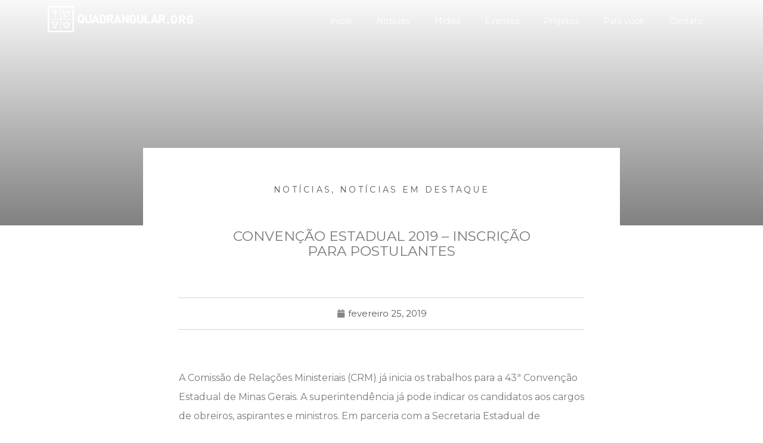

--- FILE ---
content_type: text/html; charset=UTF-8
request_url: https://quadrangular.org/2019/02/25/convencao-estadual-2019-inscricao-para-postulantes/
body_size: 15761
content:
<!DOCTYPE html>
<html lang="pt-BR">
<head>
	<meta charset="UTF-8">
		<title>Convenção Estadual 2019 &#8211; Inscrição para postulantes &#8211; Quadrangular</title>
<meta name='robots' content='max-image-preview:large' />
	<style>img:is([sizes="auto" i], [sizes^="auto," i]) { contain-intrinsic-size: 3000px 1500px }</style>
	<link rel="alternate" type="application/rss+xml" title="Feed para Quadrangular &raquo;" href="https://quadrangular.org/feed/" />
<link rel="alternate" type="application/rss+xml" title="Feed de comentários para Quadrangular &raquo;" href="https://quadrangular.org/comments/feed/" />
<link rel="alternate" type="application/rss+xml" title="Feed de comentários para Quadrangular &raquo; Convenção Estadual 2019 &#8211; Inscrição para postulantes" href="https://quadrangular.org/2019/02/25/convencao-estadual-2019-inscricao-para-postulantes/feed/" />
<script>
window._wpemojiSettings = {"baseUrl":"https:\/\/s.w.org\/images\/core\/emoji\/15.0.3\/72x72\/","ext":".png","svgUrl":"https:\/\/s.w.org\/images\/core\/emoji\/15.0.3\/svg\/","svgExt":".svg","source":{"concatemoji":"https:\/\/quadrangular.org\/wp-includes\/js\/wp-emoji-release.min.js?ver=6.7.1"}};
/*! This file is auto-generated */
!function(i,n){var o,s,e;function c(e){try{var t={supportTests:e,timestamp:(new Date).valueOf()};sessionStorage.setItem(o,JSON.stringify(t))}catch(e){}}function p(e,t,n){e.clearRect(0,0,e.canvas.width,e.canvas.height),e.fillText(t,0,0);var t=new Uint32Array(e.getImageData(0,0,e.canvas.width,e.canvas.height).data),r=(e.clearRect(0,0,e.canvas.width,e.canvas.height),e.fillText(n,0,0),new Uint32Array(e.getImageData(0,0,e.canvas.width,e.canvas.height).data));return t.every(function(e,t){return e===r[t]})}function u(e,t,n){switch(t){case"flag":return n(e,"\ud83c\udff3\ufe0f\u200d\u26a7\ufe0f","\ud83c\udff3\ufe0f\u200b\u26a7\ufe0f")?!1:!n(e,"\ud83c\uddfa\ud83c\uddf3","\ud83c\uddfa\u200b\ud83c\uddf3")&&!n(e,"\ud83c\udff4\udb40\udc67\udb40\udc62\udb40\udc65\udb40\udc6e\udb40\udc67\udb40\udc7f","\ud83c\udff4\u200b\udb40\udc67\u200b\udb40\udc62\u200b\udb40\udc65\u200b\udb40\udc6e\u200b\udb40\udc67\u200b\udb40\udc7f");case"emoji":return!n(e,"\ud83d\udc26\u200d\u2b1b","\ud83d\udc26\u200b\u2b1b")}return!1}function f(e,t,n){var r="undefined"!=typeof WorkerGlobalScope&&self instanceof WorkerGlobalScope?new OffscreenCanvas(300,150):i.createElement("canvas"),a=r.getContext("2d",{willReadFrequently:!0}),o=(a.textBaseline="top",a.font="600 32px Arial",{});return e.forEach(function(e){o[e]=t(a,e,n)}),o}function t(e){var t=i.createElement("script");t.src=e,t.defer=!0,i.head.appendChild(t)}"undefined"!=typeof Promise&&(o="wpEmojiSettingsSupports",s=["flag","emoji"],n.supports={everything:!0,everythingExceptFlag:!0},e=new Promise(function(e){i.addEventListener("DOMContentLoaded",e,{once:!0})}),new Promise(function(t){var n=function(){try{var e=JSON.parse(sessionStorage.getItem(o));if("object"==typeof e&&"number"==typeof e.timestamp&&(new Date).valueOf()<e.timestamp+604800&&"object"==typeof e.supportTests)return e.supportTests}catch(e){}return null}();if(!n){if("undefined"!=typeof Worker&&"undefined"!=typeof OffscreenCanvas&&"undefined"!=typeof URL&&URL.createObjectURL&&"undefined"!=typeof Blob)try{var e="postMessage("+f.toString()+"("+[JSON.stringify(s),u.toString(),p.toString()].join(",")+"));",r=new Blob([e],{type:"text/javascript"}),a=new Worker(URL.createObjectURL(r),{name:"wpTestEmojiSupports"});return void(a.onmessage=function(e){c(n=e.data),a.terminate(),t(n)})}catch(e){}c(n=f(s,u,p))}t(n)}).then(function(e){for(var t in e)n.supports[t]=e[t],n.supports.everything=n.supports.everything&&n.supports[t],"flag"!==t&&(n.supports.everythingExceptFlag=n.supports.everythingExceptFlag&&n.supports[t]);n.supports.everythingExceptFlag=n.supports.everythingExceptFlag&&!n.supports.flag,n.DOMReady=!1,n.readyCallback=function(){n.DOMReady=!0}}).then(function(){return e}).then(function(){var e;n.supports.everything||(n.readyCallback(),(e=n.source||{}).concatemoji?t(e.concatemoji):e.wpemoji&&e.twemoji&&(t(e.twemoji),t(e.wpemoji)))}))}((window,document),window._wpemojiSettings);
</script>

<link rel='stylesheet' id='hello-elementor-theme-style-css' href='https://quadrangular.org/wp-content/themes/hello-elementor/theme.min.css?ver=2.6.1' media='all' />
<link rel='stylesheet' id='elementor-frontend-css' href='https://quadrangular.org/wp-content/plugins/elementor/assets/css/frontend-lite.min.css?ver=3.14.1' media='all' />
<link rel='stylesheet' id='eael-general-css' href='https://quadrangular.org/wp-content/plugins/essential-addons-for-elementor-lite/assets/front-end/css/view/general.min.css?ver=5.8.0' media='all' />
<link rel='stylesheet' id='eael-384-css' href='https://quadrangular.org/wp-content/uploads/essential-addons-elementor/eael-384.css?ver=1551100729' media='all' />
<link rel='stylesheet' id='sbi_styles-css' href='https://quadrangular.org/wp-content/plugins/instagram-feed/css/sbi-styles.min.css?ver=6.1.5' media='all' />
<style id='wp-emoji-styles-inline-css'>

	img.wp-smiley, img.emoji {
		display: inline !important;
		border: none !important;
		box-shadow: none !important;
		height: 1em !important;
		width: 1em !important;
		margin: 0 0.07em !important;
		vertical-align: -0.1em !important;
		background: none !important;
		padding: 0 !important;
	}
</style>
<link rel='stylesheet' id='wp-block-library-css' href='https://quadrangular.org/wp-includes/css/dist/block-library/style.min.css?ver=6.7.1' media='all' />
<style id='classic-theme-styles-inline-css'>
/*! This file is auto-generated */
.wp-block-button__link{color:#fff;background-color:#32373c;border-radius:9999px;box-shadow:none;text-decoration:none;padding:calc(.667em + 2px) calc(1.333em + 2px);font-size:1.125em}.wp-block-file__button{background:#32373c;color:#fff;text-decoration:none}
</style>
<style id='global-styles-inline-css'>
:root{--wp--preset--aspect-ratio--square: 1;--wp--preset--aspect-ratio--4-3: 4/3;--wp--preset--aspect-ratio--3-4: 3/4;--wp--preset--aspect-ratio--3-2: 3/2;--wp--preset--aspect-ratio--2-3: 2/3;--wp--preset--aspect-ratio--16-9: 16/9;--wp--preset--aspect-ratio--9-16: 9/16;--wp--preset--color--black: #000000;--wp--preset--color--cyan-bluish-gray: #abb8c3;--wp--preset--color--white: #ffffff;--wp--preset--color--pale-pink: #f78da7;--wp--preset--color--vivid-red: #cf2e2e;--wp--preset--color--luminous-vivid-orange: #ff6900;--wp--preset--color--luminous-vivid-amber: #fcb900;--wp--preset--color--light-green-cyan: #7bdcb5;--wp--preset--color--vivid-green-cyan: #00d084;--wp--preset--color--pale-cyan-blue: #8ed1fc;--wp--preset--color--vivid-cyan-blue: #0693e3;--wp--preset--color--vivid-purple: #9b51e0;--wp--preset--gradient--vivid-cyan-blue-to-vivid-purple: linear-gradient(135deg,rgba(6,147,227,1) 0%,rgb(155,81,224) 100%);--wp--preset--gradient--light-green-cyan-to-vivid-green-cyan: linear-gradient(135deg,rgb(122,220,180) 0%,rgb(0,208,130) 100%);--wp--preset--gradient--luminous-vivid-amber-to-luminous-vivid-orange: linear-gradient(135deg,rgba(252,185,0,1) 0%,rgba(255,105,0,1) 100%);--wp--preset--gradient--luminous-vivid-orange-to-vivid-red: linear-gradient(135deg,rgba(255,105,0,1) 0%,rgb(207,46,46) 100%);--wp--preset--gradient--very-light-gray-to-cyan-bluish-gray: linear-gradient(135deg,rgb(238,238,238) 0%,rgb(169,184,195) 100%);--wp--preset--gradient--cool-to-warm-spectrum: linear-gradient(135deg,rgb(74,234,220) 0%,rgb(151,120,209) 20%,rgb(207,42,186) 40%,rgb(238,44,130) 60%,rgb(251,105,98) 80%,rgb(254,248,76) 100%);--wp--preset--gradient--blush-light-purple: linear-gradient(135deg,rgb(255,206,236) 0%,rgb(152,150,240) 100%);--wp--preset--gradient--blush-bordeaux: linear-gradient(135deg,rgb(254,205,165) 0%,rgb(254,45,45) 50%,rgb(107,0,62) 100%);--wp--preset--gradient--luminous-dusk: linear-gradient(135deg,rgb(255,203,112) 0%,rgb(199,81,192) 50%,rgb(65,88,208) 100%);--wp--preset--gradient--pale-ocean: linear-gradient(135deg,rgb(255,245,203) 0%,rgb(182,227,212) 50%,rgb(51,167,181) 100%);--wp--preset--gradient--electric-grass: linear-gradient(135deg,rgb(202,248,128) 0%,rgb(113,206,126) 100%);--wp--preset--gradient--midnight: linear-gradient(135deg,rgb(2,3,129) 0%,rgb(40,116,252) 100%);--wp--preset--font-size--small: 13px;--wp--preset--font-size--medium: 20px;--wp--preset--font-size--large: 36px;--wp--preset--font-size--x-large: 42px;--wp--preset--spacing--20: 0.44rem;--wp--preset--spacing--30: 0.67rem;--wp--preset--spacing--40: 1rem;--wp--preset--spacing--50: 1.5rem;--wp--preset--spacing--60: 2.25rem;--wp--preset--spacing--70: 3.38rem;--wp--preset--spacing--80: 5.06rem;--wp--preset--shadow--natural: 6px 6px 9px rgba(0, 0, 0, 0.2);--wp--preset--shadow--deep: 12px 12px 50px rgba(0, 0, 0, 0.4);--wp--preset--shadow--sharp: 6px 6px 0px rgba(0, 0, 0, 0.2);--wp--preset--shadow--outlined: 6px 6px 0px -3px rgba(255, 255, 255, 1), 6px 6px rgba(0, 0, 0, 1);--wp--preset--shadow--crisp: 6px 6px 0px rgba(0, 0, 0, 1);}:where(.is-layout-flex){gap: 0.5em;}:where(.is-layout-grid){gap: 0.5em;}body .is-layout-flex{display: flex;}.is-layout-flex{flex-wrap: wrap;align-items: center;}.is-layout-flex > :is(*, div){margin: 0;}body .is-layout-grid{display: grid;}.is-layout-grid > :is(*, div){margin: 0;}:where(.wp-block-columns.is-layout-flex){gap: 2em;}:where(.wp-block-columns.is-layout-grid){gap: 2em;}:where(.wp-block-post-template.is-layout-flex){gap: 1.25em;}:where(.wp-block-post-template.is-layout-grid){gap: 1.25em;}.has-black-color{color: var(--wp--preset--color--black) !important;}.has-cyan-bluish-gray-color{color: var(--wp--preset--color--cyan-bluish-gray) !important;}.has-white-color{color: var(--wp--preset--color--white) !important;}.has-pale-pink-color{color: var(--wp--preset--color--pale-pink) !important;}.has-vivid-red-color{color: var(--wp--preset--color--vivid-red) !important;}.has-luminous-vivid-orange-color{color: var(--wp--preset--color--luminous-vivid-orange) !important;}.has-luminous-vivid-amber-color{color: var(--wp--preset--color--luminous-vivid-amber) !important;}.has-light-green-cyan-color{color: var(--wp--preset--color--light-green-cyan) !important;}.has-vivid-green-cyan-color{color: var(--wp--preset--color--vivid-green-cyan) !important;}.has-pale-cyan-blue-color{color: var(--wp--preset--color--pale-cyan-blue) !important;}.has-vivid-cyan-blue-color{color: var(--wp--preset--color--vivid-cyan-blue) !important;}.has-vivid-purple-color{color: var(--wp--preset--color--vivid-purple) !important;}.has-black-background-color{background-color: var(--wp--preset--color--black) !important;}.has-cyan-bluish-gray-background-color{background-color: var(--wp--preset--color--cyan-bluish-gray) !important;}.has-white-background-color{background-color: var(--wp--preset--color--white) !important;}.has-pale-pink-background-color{background-color: var(--wp--preset--color--pale-pink) !important;}.has-vivid-red-background-color{background-color: var(--wp--preset--color--vivid-red) !important;}.has-luminous-vivid-orange-background-color{background-color: var(--wp--preset--color--luminous-vivid-orange) !important;}.has-luminous-vivid-amber-background-color{background-color: var(--wp--preset--color--luminous-vivid-amber) !important;}.has-light-green-cyan-background-color{background-color: var(--wp--preset--color--light-green-cyan) !important;}.has-vivid-green-cyan-background-color{background-color: var(--wp--preset--color--vivid-green-cyan) !important;}.has-pale-cyan-blue-background-color{background-color: var(--wp--preset--color--pale-cyan-blue) !important;}.has-vivid-cyan-blue-background-color{background-color: var(--wp--preset--color--vivid-cyan-blue) !important;}.has-vivid-purple-background-color{background-color: var(--wp--preset--color--vivid-purple) !important;}.has-black-border-color{border-color: var(--wp--preset--color--black) !important;}.has-cyan-bluish-gray-border-color{border-color: var(--wp--preset--color--cyan-bluish-gray) !important;}.has-white-border-color{border-color: var(--wp--preset--color--white) !important;}.has-pale-pink-border-color{border-color: var(--wp--preset--color--pale-pink) !important;}.has-vivid-red-border-color{border-color: var(--wp--preset--color--vivid-red) !important;}.has-luminous-vivid-orange-border-color{border-color: var(--wp--preset--color--luminous-vivid-orange) !important;}.has-luminous-vivid-amber-border-color{border-color: var(--wp--preset--color--luminous-vivid-amber) !important;}.has-light-green-cyan-border-color{border-color: var(--wp--preset--color--light-green-cyan) !important;}.has-vivid-green-cyan-border-color{border-color: var(--wp--preset--color--vivid-green-cyan) !important;}.has-pale-cyan-blue-border-color{border-color: var(--wp--preset--color--pale-cyan-blue) !important;}.has-vivid-cyan-blue-border-color{border-color: var(--wp--preset--color--vivid-cyan-blue) !important;}.has-vivid-purple-border-color{border-color: var(--wp--preset--color--vivid-purple) !important;}.has-vivid-cyan-blue-to-vivid-purple-gradient-background{background: var(--wp--preset--gradient--vivid-cyan-blue-to-vivid-purple) !important;}.has-light-green-cyan-to-vivid-green-cyan-gradient-background{background: var(--wp--preset--gradient--light-green-cyan-to-vivid-green-cyan) !important;}.has-luminous-vivid-amber-to-luminous-vivid-orange-gradient-background{background: var(--wp--preset--gradient--luminous-vivid-amber-to-luminous-vivid-orange) !important;}.has-luminous-vivid-orange-to-vivid-red-gradient-background{background: var(--wp--preset--gradient--luminous-vivid-orange-to-vivid-red) !important;}.has-very-light-gray-to-cyan-bluish-gray-gradient-background{background: var(--wp--preset--gradient--very-light-gray-to-cyan-bluish-gray) !important;}.has-cool-to-warm-spectrum-gradient-background{background: var(--wp--preset--gradient--cool-to-warm-spectrum) !important;}.has-blush-light-purple-gradient-background{background: var(--wp--preset--gradient--blush-light-purple) !important;}.has-blush-bordeaux-gradient-background{background: var(--wp--preset--gradient--blush-bordeaux) !important;}.has-luminous-dusk-gradient-background{background: var(--wp--preset--gradient--luminous-dusk) !important;}.has-pale-ocean-gradient-background{background: var(--wp--preset--gradient--pale-ocean) !important;}.has-electric-grass-gradient-background{background: var(--wp--preset--gradient--electric-grass) !important;}.has-midnight-gradient-background{background: var(--wp--preset--gradient--midnight) !important;}.has-small-font-size{font-size: var(--wp--preset--font-size--small) !important;}.has-medium-font-size{font-size: var(--wp--preset--font-size--medium) !important;}.has-large-font-size{font-size: var(--wp--preset--font-size--large) !important;}.has-x-large-font-size{font-size: var(--wp--preset--font-size--x-large) !important;}
:where(.wp-block-post-template.is-layout-flex){gap: 1.25em;}:where(.wp-block-post-template.is-layout-grid){gap: 1.25em;}
:where(.wp-block-columns.is-layout-flex){gap: 2em;}:where(.wp-block-columns.is-layout-grid){gap: 2em;}
:root :where(.wp-block-pullquote){font-size: 1.5em;line-height: 1.6;}
</style>
<link rel='stylesheet' id='hfe-style-css' href='https://quadrangular.org/wp-content/plugins/header-footer-elementor/assets/css/header-footer-elementor.css?ver=1.6.14' media='all' />
<link rel='stylesheet' id='elementor-icons-css' href='https://quadrangular.org/wp-content/plugins/elementor/assets/lib/eicons/css/elementor-icons.min.css?ver=5.20.0' media='all' />
<link rel='stylesheet' id='swiper-css' href='https://quadrangular.org/wp-content/plugins/elementor/assets/lib/swiper/css/swiper.min.css?ver=5.3.6' media='all' />
<link rel='stylesheet' id='elementor-post-5-css' href='https://quadrangular.org/wp-content/uploads/elementor/css/post-5.css?ver=1736974367' media='all' />
<link rel='stylesheet' id='elementor-pro-css' href='https://quadrangular.org/wp-content/plugins/elementor-pro/assets/css/frontend-lite.min.css?ver=3.7.6' media='all' />
<link rel='stylesheet' id='font-awesome-5-all-css' href='https://quadrangular.org/wp-content/plugins/elementor/assets/lib/font-awesome/css/all.min.css?ver=3.14.1' media='all' />
<link rel='stylesheet' id='font-awesome-4-shim-css' href='https://quadrangular.org/wp-content/plugins/elementor/assets/lib/font-awesome/css/v4-shims.min.css?ver=3.14.1' media='all' />
<link rel='stylesheet' id='elementor-global-css' href='https://quadrangular.org/wp-content/uploads/elementor/css/global.css?ver=1736974367' media='all' />
<link rel='stylesheet' id='eael-14-css' href='https://quadrangular.org/wp-content/uploads/essential-addons-elementor/eael-14.css?ver=1551100729' media='all' />
<link rel='stylesheet' id='elementor-post-14-css' href='https://quadrangular.org/wp-content/uploads/elementor/css/post-14.css?ver=1736974368' media='all' />
<link rel='stylesheet' id='hfe-widgets-style-css' href='https://quadrangular.org/wp-content/plugins/header-footer-elementor/inc/widgets-css/frontend.css?ver=1.6.14' media='all' />
<link rel='stylesheet' id='elementor-post-58-css' href='https://quadrangular.org/wp-content/uploads/elementor/css/post-58.css?ver=1752003393' media='all' />
<link rel='stylesheet' id='hello-elementor-css' href='https://quadrangular.org/wp-content/themes/hello-elementor/style.min.css?ver=2.6.1' media='all' />
<link rel='stylesheet' id='elementor-post-384-css' href='https://quadrangular.org/wp-content/uploads/elementor/css/post-384.css?ver=1736992539' media='all' />
<link rel='stylesheet' id='elementor-icons-ekiticons-css' href='https://quadrangular.org/wp-content/plugins/elementskit-lite/modules/elementskit-icon-pack/assets/css/ekiticons.css?ver=2.8.8' media='all' />
<link rel='stylesheet' id='ekit-widget-styles-css' href='https://quadrangular.org/wp-content/plugins/elementskit-lite/widgets/init/assets/css/widget-styles.css?ver=2.8.8' media='all' />
<link rel='stylesheet' id='ekit-responsive-css' href='https://quadrangular.org/wp-content/plugins/elementskit-lite/widgets/init/assets/css/responsive.css?ver=2.8.8' media='all' />
<link rel='stylesheet' id='google-fonts-1-css' href='https://fonts.googleapis.com/css?family=Montserrat%3A100%2C100italic%2C200%2C200italic%2C300%2C300italic%2C400%2C400italic%2C500%2C500italic%2C600%2C600italic%2C700%2C700italic%2C800%2C800italic%2C900%2C900italic&#038;display=auto&#038;ver=6.7.1' media='all' />
<link rel='stylesheet' id='elementor-icons-shared-0-css' href='https://quadrangular.org/wp-content/plugins/elementor/assets/lib/font-awesome/css/fontawesome.min.css?ver=5.15.3' media='all' />
<link rel='stylesheet' id='elementor-icons-fa-regular-css' href='https://quadrangular.org/wp-content/plugins/elementor/assets/lib/font-awesome/css/regular.min.css?ver=5.15.3' media='all' />
<link rel='stylesheet' id='elementor-icons-fa-solid-css' href='https://quadrangular.org/wp-content/plugins/elementor/assets/lib/font-awesome/css/solid.min.css?ver=5.15.3' media='all' />
<link rel='stylesheet' id='elementor-icons-fa-brands-css' href='https://quadrangular.org/wp-content/plugins/elementor/assets/lib/font-awesome/css/brands.min.css?ver=5.15.3' media='all' />
<link rel="preconnect" href="https://fonts.gstatic.com/" crossorigin><script src="https://quadrangular.org/wp-includes/js/jquery/jquery.min.js?ver=3.7.1" id="jquery-core-js"></script>
<script src="https://quadrangular.org/wp-includes/js/jquery/jquery-migrate.min.js?ver=3.4.1" id="jquery-migrate-js"></script>
<script src="https://quadrangular.org/wp-content/plugins/elementor/assets/lib/font-awesome/js/v4-shims.min.js?ver=3.14.1" id="font-awesome-4-shim-js"></script>
<link rel="https://api.w.org/" href="https://quadrangular.org/wp-json/" /><link rel="alternate" title="JSON" type="application/json" href="https://quadrangular.org/wp-json/wp/v2/posts/120375" /><link rel="EditURI" type="application/rsd+xml" title="RSD" href="https://quadrangular.org/xmlrpc.php?rsd" />
<meta name="generator" content="WordPress 6.7.1" />
<link rel="canonical" href="https://quadrangular.org/2019/02/25/convencao-estadual-2019-inscricao-para-postulantes/" />
<link rel='shortlink' href='https://quadrangular.org/?p=120375' />
<link rel="alternate" title="oEmbed (JSON)" type="application/json+oembed" href="https://quadrangular.org/wp-json/oembed/1.0/embed?url=https%3A%2F%2Fquadrangular.org%2F2019%2F02%2F25%2Fconvencao-estadual-2019-inscricao-para-postulantes%2F" />
<link rel="alternate" title="oEmbed (XML)" type="text/xml+oembed" href="https://quadrangular.org/wp-json/oembed/1.0/embed?url=https%3A%2F%2Fquadrangular.org%2F2019%2F02%2F25%2Fconvencao-estadual-2019-inscricao-para-postulantes%2F&#038;format=xml" />
<meta name="generator" content="Elementor 3.14.1; features: e_dom_optimization, e_optimized_assets_loading, e_optimized_css_loading, a11y_improvements, additional_custom_breakpoints; settings: css_print_method-external, google_font-enabled, font_display-auto">
<link rel="icon" href="https://quadrangular.org/wp-content/uploads/2023/08/cropped-Favicon-Quadrangular-32x32.jpg" sizes="32x32" />
<link rel="icon" href="https://quadrangular.org/wp-content/uploads/2023/08/cropped-Favicon-Quadrangular-192x192.jpg" sizes="192x192" />
<link rel="apple-touch-icon" href="https://quadrangular.org/wp-content/uploads/2023/08/cropped-Favicon-Quadrangular-180x180.jpg" />
<meta name="msapplication-TileImage" content="https://quadrangular.org/wp-content/uploads/2023/08/cropped-Favicon-Quadrangular-270x270.jpg" />
	<meta name="viewport" content="width=device-width, initial-scale=1.0, viewport-fit=cover" /></head>
<body class="post-template-default single single-post postid-120375 single-format-standard ehf-header ehf-footer ehf-template-hello-elementor ehf-stylesheet-hello-elementor elementor-default elementor-template-canvas elementor-kit-5 elementor-page-384">
			<div data-elementor-type="single-post" data-elementor-id="384" class="elementor elementor-384 elementor-location-single post-120375 post type-post status-publish format-standard has-post-thumbnail hentry category-noticias category-noticias-destaque tag-comissao-de-relacoes-ministeriais tag-convencao-estadual tag-igreja-do-evangelho-quadrangular tag-pastores tag-postulantes">
								<section class="elementor-section elementor-top-section elementor-element elementor-element-55c4690 elementor-hidden-mobile elementor-section-boxed elementor-section-height-default elementor-section-height-default" data-id="55c4690" data-element_type="section" data-settings="{&quot;background_background&quot;:&quot;classic&quot;}">
						<div class="elementor-container elementor-column-gap-default">
					<div class="elementor-column elementor-col-50 elementor-top-column elementor-element elementor-element-ab2e3f6" data-id="ab2e3f6" data-element_type="column" data-settings="{&quot;background_background&quot;:&quot;classic&quot;}">
			<div class="elementor-widget-wrap elementor-element-populated">
								<div class="elementor-element elementor-element-185685c elementor-widget elementor-widget-image" data-id="185685c" data-element_type="widget" data-widget_type="image.default">
				<div class="elementor-widget-container">
			<style>/*! elementor - v3.14.0 - 26-06-2023 */
.elementor-widget-image{text-align:center}.elementor-widget-image a{display:inline-block}.elementor-widget-image a img[src$=".svg"]{width:48px}.elementor-widget-image img{vertical-align:middle;display:inline-block}</style>												<img width="346" height="63" src="https://quadrangular.org/wp-content/uploads/2022/09/logo-quadrangular-branca.png" class="attachment-large size-large wp-image-29" alt="" srcset="https://quadrangular.org/wp-content/uploads/2022/09/logo-quadrangular-branca.png 346w, https://quadrangular.org/wp-content/uploads/2022/09/logo-quadrangular-branca-300x55.png 300w" sizes="(max-width: 346px) 100vw, 346px" />															</div>
				</div>
					</div>
		</div>
				<div class="elementor-column elementor-col-50 elementor-top-column elementor-element elementor-element-ed8804b" data-id="ed8804b" data-element_type="column" data-settings="{&quot;background_background&quot;:&quot;classic&quot;}">
			<div class="elementor-widget-wrap elementor-element-populated">
								<div class="elementor-element elementor-element-575fd94 eael-simple-menu-hamburger-align-right eael_simple_menu_hamburger_disable_selected_menu_no eael-hamburger--tablet elementor-widget elementor-widget-eael-simple-menu" data-id="575fd94" data-element_type="widget" data-widget_type="eael-simple-menu.default">
				<div class="elementor-widget-container">
			<div data-hamburger-icon="&lt;i aria-hidden=&quot;true&quot; class=&quot;fas fa-bars&quot;&gt;&lt;/i&gt;" data-indicator-class="fas fa-angle-down" data-dropdown-indicator-class="fas fa-angle-down" class="eael-simple-menu-container eael-simple-menu-align-right eael-simple-menu-dropdown-align-left preset-1" data-hamburger-breakpoints="{&quot;mobile&quot;:&quot;Celular em modo retrato (&gt; 767px)&quot;,&quot;tablet&quot;:&quot;Tablet Retrato (&gt; 1024px)&quot;,&quot;desktop&quot;:&quot;Desktop (&gt; 2400px)&quot;,&quot;none&quot;:&quot;None&quot;}" data-hamburger-device="tablet"><ul id="menu-menu" class="eael-simple-menu eael-simple-menu-dropdown-animate-to-top eael-simple-menu-indicator eael-simple-menu-horizontal"><li id="menu-item-15" class="menu-item menu-item-type-post_type menu-item-object-page menu-item-home menu-item-15"><a href="https://quadrangular.org/">Inicio</a></li>
<li id="menu-item-122392" class="menu-item menu-item-type-custom menu-item-object-custom menu-item-122392"><a href="https://quadrangular.org/blog">Notícias</a></li>
<li id="menu-item-122394" class="menu-item menu-item-type-custom menu-item-object-custom menu-item-122394"><a href="https://quadrangular.org/midias/">Mídias</a></li>
<li id="menu-item-122468" class="menu-item menu-item-type-post_type menu-item-object-page menu-item-122468"><a href="https://quadrangular.org/eventos/">Eventos</a></li>
<li id="menu-item-513" class="menu-item menu-item-type-post_type menu-item-object-page menu-item-513"><a href="https://quadrangular.org/projetos/">Projetos</a></li>
<li id="menu-item-122393" class="menu-item menu-item-type-custom menu-item-object-custom menu-item-122393"><a href="#">Para você</a></li>
<li id="menu-item-510" class="menu-item menu-item-type-post_type menu-item-object-page menu-item-510"><a href="https://quadrangular.org/contato/">Contato</a></li>
</ul></div>		</div>
				</div>
					</div>
		</div>
							</div>
		</section>
				<section class="elementor-section elementor-top-section elementor-element elementor-element-f686776 elementor-hidden-desktop elementor-hidden-tablet elementor-section-boxed elementor-section-height-default elementor-section-height-default" data-id="f686776" data-element_type="section" data-settings="{&quot;background_background&quot;:&quot;classic&quot;}">
						<div class="elementor-container elementor-column-gap-default">
					<div class="elementor-column elementor-col-50 elementor-top-column elementor-element elementor-element-d722686" data-id="d722686" data-element_type="column" data-settings="{&quot;background_background&quot;:&quot;classic&quot;}">
			<div class="elementor-widget-wrap elementor-element-populated">
								<div class="elementor-element elementor-element-48029ad elementor-widget elementor-widget-image" data-id="48029ad" data-element_type="widget" data-widget_type="image.default">
				<div class="elementor-widget-container">
															<img width="346" height="63" src="https://quadrangular.org/wp-content/uploads/2022/09/logo-quadrangular-branca.png" class="attachment-large size-large wp-image-29" alt="" srcset="https://quadrangular.org/wp-content/uploads/2022/09/logo-quadrangular-branca.png 346w, https://quadrangular.org/wp-content/uploads/2022/09/logo-quadrangular-branca-300x55.png 300w" sizes="(max-width: 346px) 100vw, 346px" />															</div>
				</div>
					</div>
		</div>
				<div class="elementor-column elementor-col-50 elementor-top-column elementor-element elementor-element-ef8704e" data-id="ef8704e" data-element_type="column" data-settings="{&quot;background_background&quot;:&quot;classic&quot;}">
			<div class="elementor-widget-wrap elementor-element-populated">
								<div class="elementor-element elementor-element-1c1db37 eael-simple-menu-hamburger-align-right eael_simple_menu_hamburger_disable_selected_menu_hide eael-hamburger--tablet elementor-widget elementor-widget-eael-simple-menu" data-id="1c1db37" data-element_type="widget" data-widget_type="eael-simple-menu.default">
				<div class="elementor-widget-container">
			<div data-hamburger-icon="&lt;i aria-hidden=&quot;true&quot; class=&quot;fas fa-bars&quot;&gt;&lt;/i&gt;" data-indicator-class="fas fa-angle-down" data-dropdown-indicator-class="fas fa-angle-down" class="eael-simple-menu-container eael-simple-menu-align-right eael-simple-menu-dropdown-align-left preset-1" data-hamburger-breakpoints="{&quot;mobile&quot;:&quot;Celular em modo retrato (&gt; 767px)&quot;,&quot;tablet&quot;:&quot;Tablet Retrato (&gt; 1024px)&quot;,&quot;desktop&quot;:&quot;Desktop (&gt; 2400px)&quot;,&quot;none&quot;:&quot;None&quot;}" data-hamburger-device="tablet"><ul id="menu-menu-1" class="eael-simple-menu eael-simple-menu-dropdown-animate-to-top eael-simple-menu-indicator eael-simple-menu-horizontal"><li class="menu-item menu-item-type-post_type menu-item-object-page menu-item-home menu-item-15"><a href="https://quadrangular.org/">Inicio</a></li>
<li class="menu-item menu-item-type-custom menu-item-object-custom menu-item-122392"><a href="https://quadrangular.org/blog">Notícias</a></li>
<li class="menu-item menu-item-type-custom menu-item-object-custom menu-item-122394"><a href="https://quadrangular.org/midias/">Mídias</a></li>
<li class="menu-item menu-item-type-post_type menu-item-object-page menu-item-122468"><a href="https://quadrangular.org/eventos/">Eventos</a></li>
<li class="menu-item menu-item-type-post_type menu-item-object-page menu-item-513"><a href="https://quadrangular.org/projetos/">Projetos</a></li>
<li class="menu-item menu-item-type-custom menu-item-object-custom menu-item-122393"><a href="#">Para você</a></li>
<li class="menu-item menu-item-type-post_type menu-item-object-page menu-item-510"><a href="https://quadrangular.org/contato/">Contato</a></li>
</ul></div>		</div>
				</div>
					</div>
		</div>
							</div>
		</section>
				<section class="elementor-section elementor-top-section elementor-element elementor-element-cfa90e3 elementor-section-height-min-height elementor-hidden-mobile elementor-section-content-middle elementor-section-stretched elementor-section-boxed elementor-section-height-default elementor-section-items-middle" data-id="cfa90e3" data-element_type="section" data-settings="{&quot;background_background&quot;:&quot;classic&quot;,&quot;stretch_section&quot;:&quot;section-stretched&quot;}">
							<div class="elementor-background-overlay"></div>
							<div class="elementor-container elementor-column-gap-default">
					<div class="elementor-column elementor-col-100 elementor-top-column elementor-element elementor-element-193f0d5" data-id="193f0d5" data-element_type="column">
			<div class="elementor-widget-wrap">
									</div>
		</div>
							</div>
		</section>
				<section class="elementor-section elementor-top-section elementor-element elementor-element-a7a66d9 elementor-section-boxed elementor-section-height-default elementor-section-height-default" data-id="a7a66d9" data-element_type="section">
						<div class="elementor-container elementor-column-gap-default">
					<div class="elementor-column elementor-col-100 elementor-top-column elementor-element elementor-element-04ecb3b" data-id="04ecb3b" data-element_type="column" data-settings="{&quot;background_background&quot;:&quot;classic&quot;}">
			<div class="elementor-widget-wrap elementor-element-populated">
								<div class="elementor-element elementor-element-dce4a0f elementor-align-center elementor-widget elementor-widget-post-info" data-id="dce4a0f" data-element_type="widget" data-widget_type="post-info.default">
				<div class="elementor-widget-container">
			<link rel="stylesheet" href="https://quadrangular.org/wp-content/plugins/elementor/assets/css/widget-icon-list.min.css"><link rel="stylesheet" href="https://quadrangular.org/wp-content/plugins/elementor-pro/assets/css/widget-theme-elements.min.css">		<ul class="elementor-inline-items elementor-icon-list-items elementor-post-info">
								<li class="elementor-icon-list-item elementor-repeater-item-5eb95cd elementor-inline-item" itemprop="about">
													<span class="elementor-icon-list-text elementor-post-info__item elementor-post-info__item--type-terms">
										<span class="elementor-post-info__terms-list">
				<a href="https://quadrangular.org/category/noticias/" class="elementor-post-info__terms-list-item">Notícias</a>, <a href="https://quadrangular.org/category/noticias-destaque/" class="elementor-post-info__terms-list-item">Notícias em Destaque</a>				</span>
					</span>
								</li>
				</ul>
				</div>
				</div>
				<div class="elementor-element elementor-element-e623792 elementor-widget elementor-widget-theme-post-title elementor-page-title elementor-widget-heading" data-id="e623792" data-element_type="widget" data-widget_type="theme-post-title.default">
				<div class="elementor-widget-container">
			<style>/*! elementor - v3.14.0 - 26-06-2023 */
.elementor-heading-title{padding:0;margin:0;line-height:1}.elementor-widget-heading .elementor-heading-title[class*=elementor-size-]>a{color:inherit;font-size:inherit;line-height:inherit}.elementor-widget-heading .elementor-heading-title.elementor-size-small{font-size:15px}.elementor-widget-heading .elementor-heading-title.elementor-size-medium{font-size:19px}.elementor-widget-heading .elementor-heading-title.elementor-size-large{font-size:29px}.elementor-widget-heading .elementor-heading-title.elementor-size-xl{font-size:39px}.elementor-widget-heading .elementor-heading-title.elementor-size-xxl{font-size:59px}</style><h1 class="elementor-heading-title elementor-size-default">Convenção Estadual 2019 &#8211; Inscrição para postulantes</h1>		</div>
				</div>
				<div class="elementor-element elementor-element-457f7a9 elementor-align-center elementor-widget elementor-widget-post-info" data-id="457f7a9" data-element_type="widget" data-widget_type="post-info.default">
				<div class="elementor-widget-container">
					<ul class="elementor-inline-items elementor-icon-list-items elementor-post-info">
								<li class="elementor-icon-list-item elementor-repeater-item-6bd1949 elementor-inline-item" itemprop="datePublished">
						<a href="https://quadrangular.org/2019/02/25/">
											<span class="elementor-icon-list-icon">
								<i aria-hidden="true" class="fas fa-calendar"></i>							</span>
									<span class="elementor-icon-list-text elementor-post-info__item elementor-post-info__item--type-date">
										fevereiro 25, 2019					</span>
									</a>
				</li>
				</ul>
				</div>
				</div>
				<div class="elementor-element elementor-element-e62bcc8 elementor-widget elementor-widget-theme-post-content" data-id="e62bcc8" data-element_type="widget" data-widget_type="theme-post-content.default">
				<div class="elementor-widget-container">
			<p>A Comissão de Relações Ministeriais (CRM) já inicia os trabalhos para a 43ª Convenção Estadual de Minas Gerais. A superintendência já pode indicar os candidatos aos cargos de obreiros, aspirantes e ministros. Em parceria com a Secretaria Estadual de Educação e Cultura, o setor administrativo da Igreja do Evangelho Quadrangular irá realizar as provas, entrevistas e todos os processos pautados na instituição nos próximos meses.<br />
Pr. Adilson Santos &#8211; Presidente da CRM.</p>
<p><strong>Atenção:</strong></p>
<p>A carta de recomendação deverá ser preenchida, assinada pelo pastor local e enviada por e-mail ou entregue pessoalmente no dia da entrevista. Na ocasião, deverá ser entregue os seguintes itens:</p>
<p>* Documento Oficial com foto;<br />
* Carta de Recomendação do Pr. Titular (se o candidato for titular a carta deverá ser assinada pelo superintendente);<br />
* Cópia do Certificado de Conclusão do ITQ/MQTI ou Requerimento do Certificado;<br />
* Certidão de Quitação/Adimplência (o mesmo deverá ser solicitado nas secretarias do ITQ/MQTI)<br />
* Comprovante do Curso de Capacitação (todas as categorias).<br />
A Inscrição deverá ser feita no período do dia 05/02 a 28/02 no Portal Quadrangular. <em>Lembrando que os prazos não serão prorrogados.</em></p>
<ul>
<li><strong>[qd_file_download_link id=&#8221;58&#8243;]</strong> <strong><span id="out-texto">Carta de Recomendação 2019 &#8211; CLIQUE AQUI &#8211; DOWNLOAD</span></strong> <strong>[/qd_file_download_link]</strong></li>
<li><strong>[qd_file_download_link id=&#8221;79&#8243;]</strong> <strong><span id="out-texto">Agenda de Trabalho 2019 &#8211; CLIQUE AQUI &#8211; DOWNLOAD</span></strong> <strong>[/qd_file_download_link]</strong></li>
<li></li>
</ul>
<p>[button link=&#8221;&#8221; color=&#8221;default&#8221; size=&#8221;small&#8221; target=&#8221;_self&#8221; title=&#8221;Inscrições Encerradas&#8221; gradient_colors=&#8221;,&#8221; gradient_hover_colors=&#8221;,&#8221; border_width=&#8221;3px&#8221; border_color=&#8221;&#8221; text_color=&#8221;&#8221; shadow=&#8221;yes&#8221; animation_type=&#8221;0&#8243; animation_direction=&#8221;down&#8221; animation_speed=&#8221;0.1&#8243;]INSCRIÇÕES ENCERRADAS[/button]</p>
<p>&nbsp;</p>
<p><strong>Para mais informações, a comissão se coloca a disposição para atender a todos no endereço e canais de comunicação abaixo:</strong></p>
<p>Endereço:<strong> Rua dos Tupinambás, 159 &#8211; 1ª andar/Centro<br />
</strong>Site:<strong> www.quadrangular.org<br />
</strong>email:<strong> relacoesministeriaismg@quadrangular.org<br />
</strong>Fone: <strong>(31) 3222-5794</strong></p>
		</div>
				</div>
				<div class="elementor-element elementor-element-27caaa6 elementor-align-justify elementor-widget elementor-widget-button" data-id="27caaa6" data-element_type="widget" data-widget_type="button.default">
				<div class="elementor-widget-container">
					<div class="elementor-button-wrapper">
			<a class="elementor-button elementor-button-link elementor-size-sm" href="https://quadrangular.org/blog/">
						<span class="elementor-button-content-wrapper">
						<span class="elementor-button-icon elementor-align-icon-left">
				<i aria-hidden="true" class="fas fa-arrow-left"></i>			</span>
						<span class="elementor-button-text">Todas as Noticias</span>
		</span>
					</a>
		</div>
				</div>
				</div>
					</div>
		</div>
							</div>
		</section>
				<section class="elementor-section elementor-top-section elementor-element elementor-element-7dac76e elementor-section-boxed elementor-section-height-default elementor-section-height-default" data-id="7dac76e" data-element_type="section" data-settings="{&quot;background_background&quot;:&quot;classic&quot;}">
						<div class="elementor-container elementor-column-gap-default">
					<div class="elementor-column elementor-col-25 elementor-top-column elementor-element elementor-element-61a8c20" data-id="61a8c20" data-element_type="column">
			<div class="elementor-widget-wrap elementor-element-populated">
								<div class="elementor-element elementor-element-c9e4c1a elementor-widget elementor-widget-image" data-id="c9e4c1a" data-element_type="widget" data-widget_type="image.default">
				<div class="elementor-widget-container">
															<img width="277" height="170" src="https://quadrangular.org/wp-content/uploads/2022/09/logo-footer.png" class="attachment-large size-large wp-image-60" alt="" />															</div>
				</div>
					</div>
		</div>
				<div class="elementor-column elementor-col-25 elementor-top-column elementor-element elementor-element-c5e592d" data-id="c5e592d" data-element_type="column">
			<div class="elementor-widget-wrap elementor-element-populated">
								<div class="elementor-element elementor-element-b48e097 elementor-widget elementor-widget-heading" data-id="b48e097" data-element_type="widget" data-widget_type="heading.default">
				<div class="elementor-widget-container">
			<h2 class="elementor-heading-title elementor-size-default">Para você</h2>		</div>
				</div>
				<div class="elementor-element elementor-element-84fa37e elementor-icon-list--layout-traditional elementor-list-item-link-full_width elementor-widget elementor-widget-icon-list" data-id="84fa37e" data-element_type="widget" data-widget_type="icon-list.default">
				<div class="elementor-widget-container">
					<ul class="elementor-icon-list-items">
							<li class="elementor-icon-list-item">
										<span class="elementor-icon-list-text">Palavra e poder</span>
									</li>
								<li class="elementor-icon-list-item">
										<span class="elementor-icon-list-text">Rede Profissionais IEQ</span>
									</li>
								<li class="elementor-icon-list-item">
										<span class="elementor-icon-list-text">Mensagens Edificantes</span>
									</li>
						</ul>
				</div>
				</div>
					</div>
		</div>
				<div class="elementor-column elementor-col-25 elementor-top-column elementor-element elementor-element-58a488d" data-id="58a488d" data-element_type="column">
			<div class="elementor-widget-wrap elementor-element-populated">
								<div class="elementor-element elementor-element-ec497a6 elementor-widget elementor-widget-heading" data-id="ec497a6" data-element_type="widget" data-widget_type="heading.default">
				<div class="elementor-widget-container">
			<h2 class="elementor-heading-title elementor-size-default">Entre em contato</h2>		</div>
				</div>
				<div class="elementor-element elementor-element-7c60fd9 elementor-icon-list--layout-traditional elementor-list-item-link-full_width elementor-widget elementor-widget-icon-list" data-id="7c60fd9" data-element_type="widget" data-widget_type="icon-list.default">
				<div class="elementor-widget-container">
					<ul class="elementor-icon-list-items">
							<li class="elementor-icon-list-item">
											<span class="elementor-icon-list-icon">
							<i aria-hidden="true" class="fas fa-map-marker-alt"></i>						</span>
										<span class="elementor-icon-list-text">Rua Domingos Costa Rezende, 385 Braúnas - BH - MG</span>
									</li>
								<li class="elementor-icon-list-item">
											<span class="elementor-icon-list-icon">
							<i aria-hidden="true" class="fas fa-phone-alt"></i>						</span>
										<span class="elementor-icon-list-text"> (31) 2532-8080</span>
									</li>
								<li class="elementor-icon-list-item">
											<span class="elementor-icon-list-icon">
							<i aria-hidden="true" class="far fa-envelope"></i>						</span>
										<span class="elementor-icon-list-text">contato@quadrangular.org</span>
									</li>
						</ul>
				</div>
				</div>
					</div>
		</div>
				<div class="elementor-column elementor-col-25 elementor-top-column elementor-element elementor-element-ea4590f" data-id="ea4590f" data-element_type="column">
			<div class="elementor-widget-wrap elementor-element-populated">
								<div class="elementor-element elementor-element-36224d4 elementor-widget elementor-widget-heading" data-id="36224d4" data-element_type="widget" data-widget_type="heading.default">
				<div class="elementor-widget-container">
			<h2 class="elementor-heading-title elementor-size-default">Redes sociais</h2>		</div>
				</div>
				<div class="elementor-element elementor-element-9c2d2c8 elementor-shape-circle elementor-grid-0 e-grid-align-center elementor-widget elementor-widget-social-icons" data-id="9c2d2c8" data-element_type="widget" data-widget_type="social-icons.default">
				<div class="elementor-widget-container">
			<style>/*! elementor - v3.14.0 - 26-06-2023 */
.elementor-widget-social-icons.elementor-grid-0 .elementor-widget-container,.elementor-widget-social-icons.elementor-grid-mobile-0 .elementor-widget-container,.elementor-widget-social-icons.elementor-grid-tablet-0 .elementor-widget-container{line-height:1;font-size:0}.elementor-widget-social-icons:not(.elementor-grid-0):not(.elementor-grid-tablet-0):not(.elementor-grid-mobile-0) .elementor-grid{display:inline-grid}.elementor-widget-social-icons .elementor-grid{grid-column-gap:var(--grid-column-gap,5px);grid-row-gap:var(--grid-row-gap,5px);grid-template-columns:var(--grid-template-columns);justify-content:var(--justify-content,center);justify-items:var(--justify-content,center)}.elementor-icon.elementor-social-icon{font-size:var(--icon-size,25px);line-height:var(--icon-size,25px);width:calc(var(--icon-size, 25px) + (2 * var(--icon-padding, .5em)));height:calc(var(--icon-size, 25px) + (2 * var(--icon-padding, .5em)))}.elementor-social-icon{--e-social-icon-icon-color:#fff;display:inline-flex;background-color:#69727d;align-items:center;justify-content:center;text-align:center;cursor:pointer}.elementor-social-icon i{color:var(--e-social-icon-icon-color)}.elementor-social-icon svg{fill:var(--e-social-icon-icon-color)}.elementor-social-icon:last-child{margin:0}.elementor-social-icon:hover{opacity:.9;color:#fff}.elementor-social-icon-android{background-color:#a4c639}.elementor-social-icon-apple{background-color:#999}.elementor-social-icon-behance{background-color:#1769ff}.elementor-social-icon-bitbucket{background-color:#205081}.elementor-social-icon-codepen{background-color:#000}.elementor-social-icon-delicious{background-color:#39f}.elementor-social-icon-deviantart{background-color:#05cc47}.elementor-social-icon-digg{background-color:#005be2}.elementor-social-icon-dribbble{background-color:#ea4c89}.elementor-social-icon-elementor{background-color:#d30c5c}.elementor-social-icon-envelope{background-color:#ea4335}.elementor-social-icon-facebook,.elementor-social-icon-facebook-f{background-color:#3b5998}.elementor-social-icon-flickr{background-color:#0063dc}.elementor-social-icon-foursquare{background-color:#2d5be3}.elementor-social-icon-free-code-camp,.elementor-social-icon-freecodecamp{background-color:#006400}.elementor-social-icon-github{background-color:#333}.elementor-social-icon-gitlab{background-color:#e24329}.elementor-social-icon-globe{background-color:#69727d}.elementor-social-icon-google-plus,.elementor-social-icon-google-plus-g{background-color:#dd4b39}.elementor-social-icon-houzz{background-color:#7ac142}.elementor-social-icon-instagram{background-color:#262626}.elementor-social-icon-jsfiddle{background-color:#487aa2}.elementor-social-icon-link{background-color:#818a91}.elementor-social-icon-linkedin,.elementor-social-icon-linkedin-in{background-color:#0077b5}.elementor-social-icon-medium{background-color:#00ab6b}.elementor-social-icon-meetup{background-color:#ec1c40}.elementor-social-icon-mixcloud{background-color:#273a4b}.elementor-social-icon-odnoklassniki{background-color:#f4731c}.elementor-social-icon-pinterest{background-color:#bd081c}.elementor-social-icon-product-hunt{background-color:#da552f}.elementor-social-icon-reddit{background-color:#ff4500}.elementor-social-icon-rss{background-color:#f26522}.elementor-social-icon-shopping-cart{background-color:#4caf50}.elementor-social-icon-skype{background-color:#00aff0}.elementor-social-icon-slideshare{background-color:#0077b5}.elementor-social-icon-snapchat{background-color:#fffc00}.elementor-social-icon-soundcloud{background-color:#f80}.elementor-social-icon-spotify{background-color:#2ebd59}.elementor-social-icon-stack-overflow{background-color:#fe7a15}.elementor-social-icon-steam{background-color:#00adee}.elementor-social-icon-stumbleupon{background-color:#eb4924}.elementor-social-icon-telegram{background-color:#2ca5e0}.elementor-social-icon-thumb-tack{background-color:#1aa1d8}.elementor-social-icon-tripadvisor{background-color:#589442}.elementor-social-icon-tumblr{background-color:#35465c}.elementor-social-icon-twitch{background-color:#6441a5}.elementor-social-icon-twitter{background-color:#1da1f2}.elementor-social-icon-viber{background-color:#665cac}.elementor-social-icon-vimeo{background-color:#1ab7ea}.elementor-social-icon-vk{background-color:#45668e}.elementor-social-icon-weibo{background-color:#dd2430}.elementor-social-icon-weixin{background-color:#31a918}.elementor-social-icon-whatsapp{background-color:#25d366}.elementor-social-icon-wordpress{background-color:#21759b}.elementor-social-icon-xing{background-color:#026466}.elementor-social-icon-yelp{background-color:#af0606}.elementor-social-icon-youtube{background-color:#cd201f}.elementor-social-icon-500px{background-color:#0099e5}.elementor-shape-rounded .elementor-icon.elementor-social-icon{border-radius:10%}.elementor-shape-circle .elementor-icon.elementor-social-icon{border-radius:50%}</style>		<div class="elementor-social-icons-wrapper elementor-grid">
							<span class="elementor-grid-item">
					<a class="elementor-icon elementor-social-icon elementor-social-icon-facebook elementor-repeater-item-019ecc2" target="_blank">
						<span class="elementor-screen-only">Facebook</span>
						<i class="fab fa-facebook"></i>					</a>
				</span>
							<span class="elementor-grid-item">
					<a class="elementor-icon elementor-social-icon elementor-social-icon-instagram elementor-repeater-item-f37984b" target="_blank">
						<span class="elementor-screen-only">Instagram</span>
						<i class="fab fa-instagram"></i>					</a>
				</span>
							<span class="elementor-grid-item">
					<a class="elementor-icon elementor-social-icon elementor-social-icon-youtube elementor-repeater-item-b4092e8" target="_blank">
						<span class="elementor-screen-only">Youtube</span>
						<i class="fab fa-youtube"></i>					</a>
				</span>
					</div>
				</div>
				</div>
					</div>
		</div>
							</div>
		</section>
				<section class="elementor-section elementor-top-section elementor-element elementor-element-35e9f4f elementor-section-boxed elementor-section-height-default elementor-section-height-default" data-id="35e9f4f" data-element_type="section" data-settings="{&quot;background_background&quot;:&quot;classic&quot;}">
						<div class="elementor-container elementor-column-gap-default">
					<div class="elementor-column elementor-col-100 elementor-top-column elementor-element elementor-element-83cb60d" data-id="83cb60d" data-element_type="column">
			<div class="elementor-widget-wrap elementor-element-populated">
								<div class="elementor-element elementor-element-2c79a93 elementor-widget elementor-widget-text-editor" data-id="2c79a93" data-element_type="widget" data-widget_type="text-editor.default">
				<div class="elementor-widget-container">
			<style>/*! elementor - v3.14.0 - 26-06-2023 */
.elementor-widget-text-editor.elementor-drop-cap-view-stacked .elementor-drop-cap{background-color:#69727d;color:#fff}.elementor-widget-text-editor.elementor-drop-cap-view-framed .elementor-drop-cap{color:#69727d;border:3px solid;background-color:transparent}.elementor-widget-text-editor:not(.elementor-drop-cap-view-default) .elementor-drop-cap{margin-top:8px}.elementor-widget-text-editor:not(.elementor-drop-cap-view-default) .elementor-drop-cap-letter{width:1em;height:1em}.elementor-widget-text-editor .elementor-drop-cap{float:left;text-align:center;line-height:1;font-size:50px}.elementor-widget-text-editor .elementor-drop-cap-letter{display:inline-block}</style>				<p>Todos os direitos reservados © 2022</p>						</div>
				</div>
					</div>
		</div>
							</div>
		</section>
						</div>
		<!-- Instagram Feed JS -->
<script type="text/javascript">
var sbiajaxurl = "https://quadrangular.org/wp-admin/admin-ajax.php";
</script>
<script id="eael-general-js-extra">
var localize = {"ajaxurl":"https:\/\/quadrangular.org\/wp-admin\/admin-ajax.php","nonce":"b080467efe","i18n":{"added":"Added ","compare":"Compare","loading":"Loading..."},"eael_translate_text":{"required_text":"is a required field","invalid_text":"Invalid","billing_text":"Billing","shipping_text":"Shipping","fg_mfp_counter_text":"of"},"page_permalink":"https:\/\/quadrangular.org\/2019\/02\/25\/convencao-estadual-2019-inscricao-para-postulantes\/","cart_redirectition":"","cart_page_url":"","el_breakpoints":{"mobile":{"label":"Celular em modo retrato","value":767,"default_value":767,"direction":"max","is_enabled":true},"mobile_extra":{"label":"Celular em modo paisagem","value":880,"default_value":880,"direction":"max","is_enabled":false},"tablet":{"label":"Tablet Retrato","value":1024,"default_value":1024,"direction":"max","is_enabled":true},"tablet_extra":{"label":"Paisagem do tablet","value":1200,"default_value":1200,"direction":"max","is_enabled":false},"laptop":{"label":"Laptop","value":1366,"default_value":1366,"direction":"max","is_enabled":false},"widescreen":{"label":"Widescreen","value":2400,"default_value":2400,"direction":"min","is_enabled":false}}};
</script>
<script src="https://quadrangular.org/wp-content/plugins/essential-addons-for-elementor-lite/assets/front-end/js/view/general.min.js?ver=5.8.0" id="eael-general-js"></script>
<script src="https://quadrangular.org/wp-content/uploads/essential-addons-elementor/eael-384.js?ver=1551100729" id="eael-384-js"></script>
<script src="https://quadrangular.org/wp-content/uploads/essential-addons-elementor/eael-14.js?ver=1551100729" id="eael-14-js"></script>
<script src="https://quadrangular.org/wp-content/themes/hello-elementor/assets/js/hello-frontend.min.js?ver=1.0.0" id="hello-theme-frontend-js"></script>
<script src="https://quadrangular.org/wp-content/plugins/elementskit-lite/libs/framework/assets/js/frontend-script.js?ver=2.8.8" id="elementskit-framework-js-frontend-js"></script>
<script id="elementskit-framework-js-frontend-js-after">
		var elementskit = {
			resturl: 'https://quadrangular.org/wp-json/elementskit/v1/',
		}

		
</script>
<script src="https://quadrangular.org/wp-content/plugins/elementskit-lite/widgets/init/assets/js/widget-scripts.js?ver=2.8.8" id="ekit-widget-scripts-js"></script>
<script src="https://quadrangular.org/wp-content/plugins/elementor-pro/assets/js/webpack-pro.runtime.min.js?ver=3.7.6" id="elementor-pro-webpack-runtime-js"></script>
<script src="https://quadrangular.org/wp-content/plugins/elementor/assets/js/webpack.runtime.min.js?ver=3.14.1" id="elementor-webpack-runtime-js"></script>
<script src="https://quadrangular.org/wp-content/plugins/elementor/assets/js/frontend-modules.min.js?ver=3.14.1" id="elementor-frontend-modules-js"></script>
<script src="https://quadrangular.org/wp-includes/js/dist/hooks.min.js?ver=4d63a3d491d11ffd8ac6" id="wp-hooks-js"></script>
<script src="https://quadrangular.org/wp-includes/js/dist/i18n.min.js?ver=5e580eb46a90c2b997e6" id="wp-i18n-js"></script>
<script id="wp-i18n-js-after">
wp.i18n.setLocaleData( { 'text direction\u0004ltr': [ 'ltr' ] } );
</script>
<script id="elementor-pro-frontend-js-before">
var ElementorProFrontendConfig = {"ajaxurl":"https:\/\/quadrangular.org\/wp-admin\/admin-ajax.php","nonce":"d7d19684b8","urls":{"assets":"https:\/\/quadrangular.org\/wp-content\/plugins\/elementor-pro\/assets\/","rest":"https:\/\/quadrangular.org\/wp-json\/"},"shareButtonsNetworks":{"facebook":{"title":"Facebook","has_counter":true},"twitter":{"title":"Twitter"},"linkedin":{"title":"LinkedIn","has_counter":true},"pinterest":{"title":"Pinterest","has_counter":true},"reddit":{"title":"Reddit","has_counter":true},"vk":{"title":"VK","has_counter":true},"odnoklassniki":{"title":"OK","has_counter":true},"tumblr":{"title":"Tumblr"},"digg":{"title":"Digg"},"skype":{"title":"Skype"},"stumbleupon":{"title":"StumbleUpon","has_counter":true},"mix":{"title":"Mix"},"telegram":{"title":"Telegram"},"pocket":{"title":"Pocket","has_counter":true},"xing":{"title":"XING","has_counter":true},"whatsapp":{"title":"WhatsApp"},"email":{"title":"Email"},"print":{"title":"Print"}},"facebook_sdk":{"lang":"pt_BR","app_id":""},"lottie":{"defaultAnimationUrl":"https:\/\/quadrangular.org\/wp-content\/plugins\/elementor-pro\/modules\/lottie\/assets\/animations\/default.json"}};
</script>
<script src="https://quadrangular.org/wp-content/plugins/elementor-pro/assets/js/frontend.min.js?ver=3.7.6" id="elementor-pro-frontend-js"></script>
<script src="https://quadrangular.org/wp-content/plugins/elementor/assets/lib/waypoints/waypoints.min.js?ver=4.0.2" id="elementor-waypoints-js"></script>
<script src="https://quadrangular.org/wp-includes/js/jquery/ui/core.min.js?ver=1.13.3" id="jquery-ui-core-js"></script>
<script id="elementor-frontend-js-before">
var elementorFrontendConfig = {"environmentMode":{"edit":false,"wpPreview":false,"isScriptDebug":false},"i18n":{"shareOnFacebook":"Compartilhar no Facebook","shareOnTwitter":"Compartilhar no Twitter","pinIt":"Fixar","download":"Baixar","downloadImage":"Baixar imagem","fullscreen":"Tela cheia","zoom":"Zoom","share":"Compartilhar","playVideo":"Reproduzir v\u00eddeo","previous":"Anterior","next":"Pr\u00f3ximo","close":"Fechar","a11yCarouselWrapperAriaLabel":"Carousel | Horizontal scrolling: Arrow Left & Right","a11yCarouselPrevSlideMessage":"Previous slide","a11yCarouselNextSlideMessage":"Next slide","a11yCarouselFirstSlideMessage":"This is the first slide","a11yCarouselLastSlideMessage":"This is the last slide","a11yCarouselPaginationBulletMessage":"Go to slide"},"is_rtl":false,"breakpoints":{"xs":0,"sm":480,"md":768,"lg":1025,"xl":1440,"xxl":1600},"responsive":{"breakpoints":{"mobile":{"label":"Celular em modo retrato","value":767,"default_value":767,"direction":"max","is_enabled":true},"mobile_extra":{"label":"Celular em modo paisagem","value":880,"default_value":880,"direction":"max","is_enabled":false},"tablet":{"label":"Tablet Retrato","value":1024,"default_value":1024,"direction":"max","is_enabled":true},"tablet_extra":{"label":"Paisagem do tablet","value":1200,"default_value":1200,"direction":"max","is_enabled":false},"laptop":{"label":"Laptop","value":1366,"default_value":1366,"direction":"max","is_enabled":false},"widescreen":{"label":"Widescreen","value":2400,"default_value":2400,"direction":"min","is_enabled":false}}},"version":"3.14.1","is_static":false,"experimentalFeatures":{"e_dom_optimization":true,"e_optimized_assets_loading":true,"e_optimized_css_loading":true,"a11y_improvements":true,"additional_custom_breakpoints":true,"theme_builder_v2":true,"hello-theme-header-footer":true,"landing-pages":true,"page-transitions":true,"notes":true,"form-submissions":true,"e_scroll_snap":true},"urls":{"assets":"https:\/\/quadrangular.org\/wp-content\/plugins\/elementor\/assets\/"},"swiperClass":"swiper-container","settings":{"page":[],"editorPreferences":[]},"kit":{"active_breakpoints":["viewport_mobile","viewport_tablet"],"global_image_lightbox":"yes","lightbox_enable_counter":"yes","lightbox_enable_fullscreen":"yes","lightbox_enable_zoom":"yes","lightbox_enable_share":"yes","lightbox_title_src":"title","lightbox_description_src":"description","hello_header_logo_type":"title","hello_header_menu_layout":"horizontal","hello_footer_logo_type":"logo"},"post":{"id":120375,"title":"Conven%C3%A7%C3%A3o%20Estadual%202019%20%E2%80%93%20Inscri%C3%A7%C3%A3o%20para%20postulantes%20%E2%80%93%20Quadrangular","excerpt":"","featuredImage":false}};
</script>
<script src="https://quadrangular.org/wp-content/plugins/elementor/assets/js/frontend.min.js?ver=3.14.1" id="elementor-frontend-js"></script>
<script src="https://quadrangular.org/wp-content/plugins/elementor-pro/assets/js/elements-handlers.min.js?ver=3.7.6" id="pro-elements-handlers-js"></script>
<script src="https://quadrangular.org/wp-content/plugins/elementskit-lite/widgets/init/assets/js/animate-circle.js?ver=2.8.8" id="animate-circle-js"></script>
<script id="elementskit-elementor-js-extra">
var ekit_config = {"ajaxurl":"https:\/\/quadrangular.org\/wp-admin\/admin-ajax.php","nonce":"3fbd7cacc0"};
</script>
<script src="https://quadrangular.org/wp-content/plugins/elementskit-lite/widgets/init/assets/js/elementor.js?ver=2.8.8" id="elementskit-elementor-js"></script>
	</body>
</html>


<!-- Page cached by LiteSpeed Cache 7.6.2 on 2026-01-20 02:56:03 -->